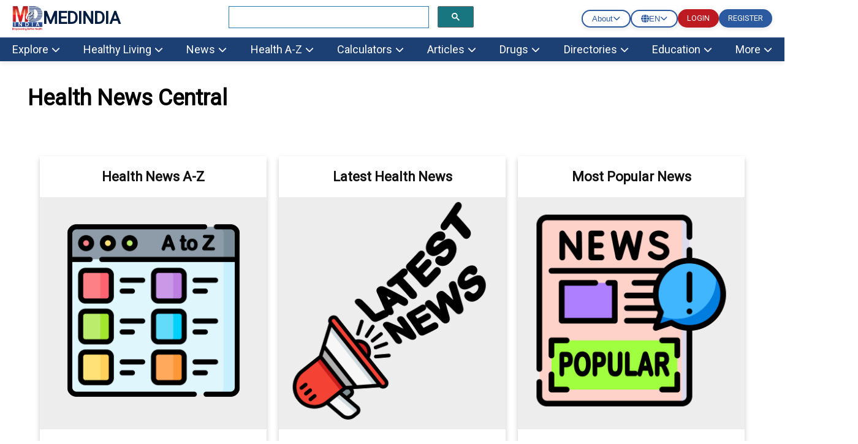

--- FILE ---
content_type: text/html; Charset=UTF-8
request_url: https://www.medindia.net/mob-light/sub-menu/healthaz.asp
body_size: 789
content:

<link rel="stylesheet" href="https://www.medindia.net/mob-light/fonts/all.min.css?v=1">
<style>
@media (min-width: 1681px) {
  .mega-menu-item {
    font-size: 20px;
  }
  .nav-link{ font-size: 24px;}
   body {font-size: 22px;line-height:34px;}
   .view-all-btn{ font-size: 18px;}  
}</style>
<div class="mega-menu-content">
    <div class="mega-menu-column">
        <h3 class="mega-menu-title" style="display: flex; justify-content: space-between; align-items: center;">
            <a href="https://www.medindia.net/health/articles/index.htm">Health Guide</a>
            <a href="https://www.medindia.net/health/articles/index.htm" class="view-all-btn">All <i class="fas fa-arrow-right"></i></a>
        </h3>
        <a href="https://www.medindia.net/health/diet-and-nutrition/index.htm" class="mega-menu-item"><i class="fas fa-apple-alt"></i>Diet and Nutrition</a>
        <a href="https://www.medindia.net/health/first-aid/index.htm" class="mega-menu-item"><i class="fas fa-first-aid"></i>First Aid Guide</a>
        <a href="https://www.medindia.net/health/articles/index.htm" class="mega-menu-item"><i class="fas fa-book"></i>Health Topics</a>
        <a href="https://www.medindia.net/patients/patientinfo/health-encyclopedia.asp?alpha=A" class="mega-menu-item"><i class="fas fa-book-medical"></i>Health Encyclopedia</a>
        <a href="https://www.medindia.net/patients/calculators/index.htm" class="mega-menu-item"><i class="fas fa-calculator"></i>Health Calculators</a>
        <a href="https://www.medindia.net/health_statistics/health_facts/index.asp" class="mega-menu-item"><i class="fas fa-chart-bar"></i>Health Facts</a>
        <a href="https://www.medindia.net/medical-quiz/index.asp" class="mega-menu-item"><i class="fas fa-question-circle"></i>Health Quiz</a>
        <a href="https://www.medindia.net/healthnews/health-news.asp?alpha=A" class="mega-menu-item"><i class="fas fa-newspaper"></i>Health News</a>
    </div>
    <div class="mega-menu-column">
        <h3 class="mega-menu-title" style="display: flex; justify-content: space-between; align-items: center;">
            <a href="https://www.medindia.net/health/articles/index.htm">Medical Resources</a>
            <a href="https://www.medindia.net/health/articles/index.htm" class="view-all-btn">All <i class="fas fa-arrow-right"></i></a>
        </h3>
        <a href="https://www.medindia.net/Diseaseinfo-rss/index.asp" class="mega-menu-item"><i class="fas fa-rss"></i>Health News RSS</a>
        <a href="https://www.medindia.net/bloodtest/bloodtest.htm" class="mega-menu-item"><i class="fas fa-vial"></i>Medical Lab Test</a>
        <a href="https://www.medindia.net/humour/humourindex.asp" class="mega-menu-item"><i class="fas fa-smile"></i>Medical Humour</a>
        <a href="https://www.medindia.net/phobia/index.asp" class="mega-menu-item"><i class="fas fa-exclamation-triangle"></i>Phobias</a>
        <a href="https://www.medindia.net/health-press-release/categories.asp" class="mega-menu-item"><i class="fas fa-bullhorn"></i>Press Release</a>
        <a href="https://www.medindia.net/health/surgical-procedure/index.htm" class="mega-menu-item"><i class="fas fa-cut"></i>Surgical Procedures</a>
        <a href="https://www.medindia.net/medical-syndromes/index.asp" class="mega-menu-item"><i class="fas fa-stethoscope"></i>Syndromes</a>
    </div>
    <div class="mega-menu-column">
        <h3 class="mega-menu-title" style="display: flex; justify-content: space-between; align-items: center;">
            <a href="https://www.medindia.net/drugs/information/index.htm">Drugs</a>
            <a href="https://www.medindia.net/drugs/information/index.htm" class="view-all-btn">All <i class="fas fa-arrow-right"></i></a>
        </h3>
        <a href="https://www.medindia.net/drugs/information/index.htm" class="mega-menu-item"><i class="fas fa-pills"></i>Drug Information</a>
        <a href="https://www.medindia.net/drug-price/index.htm" class="mega-menu-item"><i class="fas fa-tag"></i>Drug Price List</a>
        <a href="https://www.medindia.net/drug-price/brand/index.htm" class="mega-menu-item"><i class="fas fa-trademark"></i>Drug Brands in India</a>
        <a href="https://www.medindia.net/drugs/drug_toxicity/index.htm" class="mega-menu-item"><i class="fas fa-exclamation-triangle"></i>Drug Toxicity</a>
        <a href="https://www.medindia.net/drugs/medical-condition/index.htm" class="mega-menu-item"><i class="fas fa-heartbeat"></i>Drugs by Conditions</a>
        <a href="https://www.medindia.net/drugs/drug-food-interactions/index.htm" class="mega-menu-item"><i class="fas fa-utensils"></i>Drug Interaction with Foods</a>
        <a href="https://www.medindia.net/drugs/therapeutic-classification/index.htm" class="mega-menu-item"><i class="fas fa-list"></i>Therapeutic Drug Classification</a>
    </div>
    <div class="mega-menu-column">
        <h3 class="mega-menu-title" style="display: flex; justify-content: space-between; align-items: center;">
            <a href="https://www.medindia.net/onlinesearch/index.asp">Search Info</a>
            <a href="https://www.medindia.net/onlinesearch/index.asp" class="view-all-btn">All <i class="fas fa-arrow-right"></i></a>
        </h3>
        <a href="https://www.medindia.net/doctors/allhomepages.asp" class="mega-menu-item"><i class="fas fa-user-md"></i>Doctor Homepage</a>
        <a href="https://www.medindia.net/hospitals/allhomepages.asp" class="mega-menu-item"><i class="fas fa-hospital"></i>Hospital Homepage</a>
        <a href="https://www.medindia.net/directories/doctors/index.htm" class="mega-menu-item"><i class="fas fa-search"></i>Indian Doctors</a>
        <a href="https://www.medindia.net/onlinesearch/index.asp" class="mega-menu-item"><i class="fas fa-search"></i>Online Search</a>
        <a href="https://www.medindia.net/medical-journals/index.htm" class="mega-menu-item"><i class="fas fa-book"></i>Open Access Journals</a>
        <a href="https://www.medindia.net/education/indian_universities/university-list.asp" class="mega-menu-item"><i class="fas fa-graduation-cap"></i>Universities In India</a>
    </div>
</div>